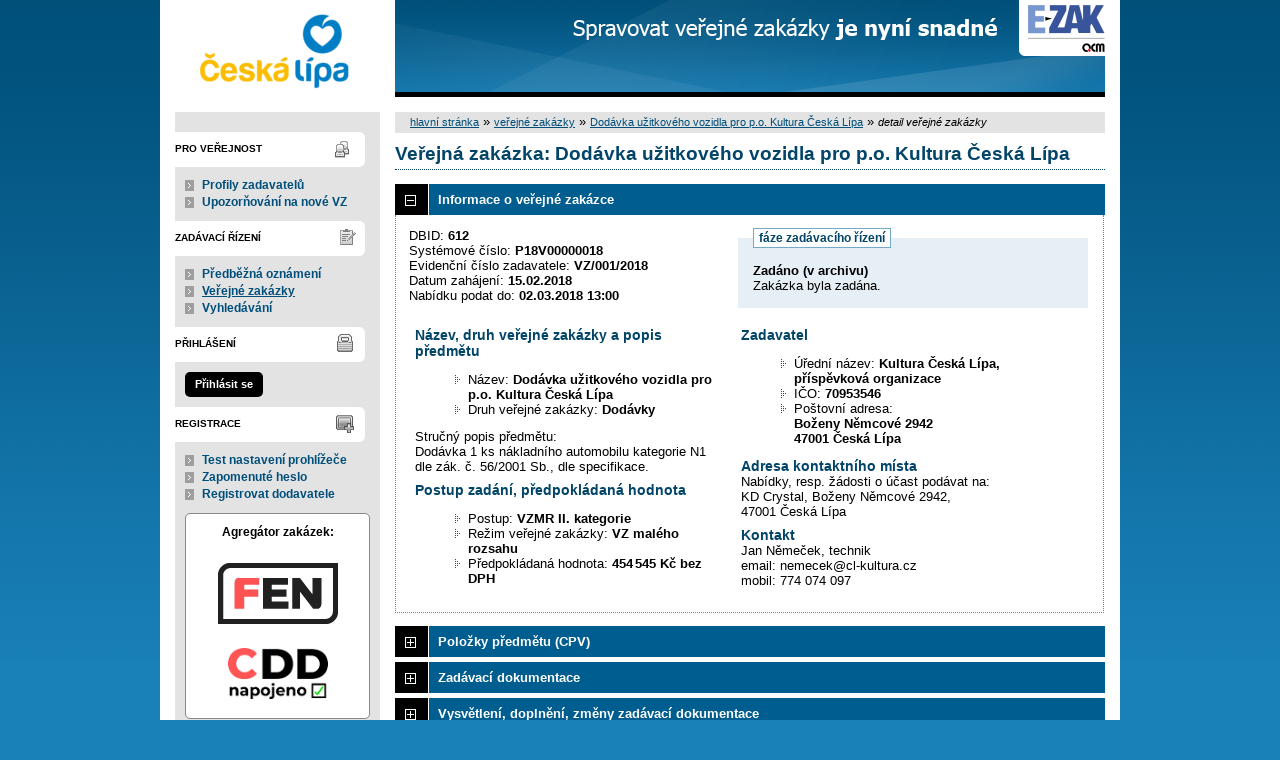

--- FILE ---
content_type: text/html; charset=UTF-8
request_url: https://zakazky.mucl.cz/contract_display_612.html
body_size: 9138
content:
<!DOCTYPE html>
<html lang="cs">
  <head>
    <meta charset="UTF-8">
    <meta http-equiv="X-UA-Compatible" content="IE=edge" />
    <meta name="robots" content="" />
    <meta name="keywords" content="" />
    <meta name="description" content="" />
    <meta name="author" content="QCM, s.r.o." />
    <title>Veřejné zakázky - E-ZAK Česká Lípa</title>

    <script type="text/javascript" src="https://zakazky.mucl.cz/js/libs/jquery/dist/jquery.min.js?5.8.8.0-1"></script>
    <script type="text/javascript" src="https://zakazky.mucl.cz/js/main.js?5.8.8.0-1"></script>
    <script type="text/javascript">
      mainStrings.ERR_DATA_LOAD_FAILED = 'Neplatná operace. Pokud se problém opakuje, prosíme, kontaktujte provozovatele systému s popisem postupu, při kterém k problému došlo. Děkujeme.';
      mainStrings.PERMISSION_DENIED = 'Na tuto akci nemáte dostatečná oprávnění.';
      mainStrings.ERR_PROLONG_SESSION_FAILED = 'Nepodařilo se prodloužit sezení, proveďte nějakou akci, jinak dojde k odhlášení!';
      mainStrings.INFO_END_OF_SESSION = '!!! Blíží se konec Vašeho sezení !!!';
      mainStrings.SELECT2_CLEAR = 'Smazat';
      mainStrings.SELECT2_CHOOSE = 'Vyberte';
      mainStrings.SELECT2_ALL_SELECT_TO_RESTRICT = 'Vše, pro omezení vyberte...';
      mainStrings.SHOW_CALENDAR = 'zobrazit kalendář';
      mainStrings.WAITING_SUBMIT_DEFAULT_TEXT = 'Probíhá přenos dat';
      mainStrings.WAITING_LOAD_DEFAULT_TEXT = 'Probíhá načítání dat';
      mainStrings.MAX_FILE_SIZE_EXCEEDED = 'Zvolený soubor překračuje maximální možnou velikost.';
      mainStrings.MAX_DMS_FILE_SIZE_EXCEEDED = 'Zvolený soubor překračuje maximální možnou velikost, kterou je možné odeslat do spisové služby';
      mainStrings.FILE_SIZE_IS_ZERO = 'Nelze připojit prázdný soubor. Prosím zkontrolujte obsah souboru a proveďte akci znovu s neprázdným souborem.';
      mainStrings.FILE_EXTENSION_NOT_ALLOWED = 'Soubor má nepřípustný formát. Nahrát lze pouze soubory s příponou ';
      mainStrings.DMS_FILE_VERSION_NOT_SENT = 'POZOR! Předchozí verze souboru nebyla odeslána do spisové služby.';
      mainStrings.SEARCH_QUERY_TOO_LONG = 'Vyhledávací dotaz je příliš dlouhý, omezte prosím počet nebo délku vyhledávacích kritérií.';
      mainStrings.DATE_INVALID_USE_CALENDAR = 'Neplatné datum, použijte kalendář.';
      mainStrings.SANCTION_LIST_ERROR = 'Vyhodnocení rizik subjektu je možné pouze pro české společnosti s vyplněným platným IČO.';
      mainStrings.TODAY = 'Dnes';
      mainStrings.FILTER = 'Filtr';
      mainStrings.FILTER_RESET = 'Reset filtrů';
      mainStrings.FILTER_UPDATE = 'Filtrovat';
      mainStrings.TOTAL_RECORDS_COUNT = 'Celkový počet záznamů';
      mainStrings.FILTERED_RECORDS_COUNT = 'Filtrovaný počet záznamů';
      mainStrings.CONFIRM = 'Použít';
      mainStrings.COPY = 'zkopírovat';
      mainStrings.YES = 'ano';
      mainStrings.NO = 'ne';
      mainStrings.COPIED_TO_CLIPBOARD = 'Zkopírováno do schránky';
      actualLanguage = 'cs';
      redirectBackRequestKey = 'redirectBack';
      isJsValidationEnabled = !!'1';
      REQUEST_URI_MAX_LENGTH = 2048;
      MESSAGE_TYPE_WARNING = 'warning';
      MESSAGE_TYPE_INFO = 'info';
      MESSAGE_TYPE_SUCCESS = 'success';
      MESSAGE_TYPE_ERROR = 'error';
      MESSAGE_TYPE_RECOMMEND = 'recommend';
      MESSAGE_TYPE_CONFIRM = 'confirm';
    </script>
    <script type="text/javascript" src='https://zakazky.mucl.cz/js/libs/jquery-titlealert/jquery.titlealert.min.js?5.8.8.0-1'></script>
    <script type="text/javascript" src='https://zakazky.mucl.cz/js/init.js?5.8.8.0-1'></script>


      <link href="https://zakazky.mucl.cz/theme/images/favicon.ico" rel="SHORTCUT ICON" />

      <link rel="stylesheet" href="https://zakazky.mucl.cz/theme/styles/main.css?5.8.8.0-1" type="text/css" media="screen, projection" />

          <link rel="stylesheet" href="https://zakazky.mucl.cz/theme/styles/print.css?5.8.8.0-1" type="text/css" media="print" />
    
    <link rel="stylesheet" href="https://zakazky.mucl.cz/js/libs/flatpickr/dist/flatpickr.css?5.8.8.0-1">
    <script src="https://zakazky.mucl.cz/js/libs/flatpickr/dist/flatpickr.js?5.8.8.0-1"></script>
    <script src="https://zakazky.mucl.cz/js/libs/flatpickr/dist/plugins/scrollPlugin.js?5.8.8.0-1"></script>
    <link rel="stylesheet" href="https://zakazky.mucl.cz/js/libs/shortcut-buttons-flatpickr/dist/themes/light.css?5.8.8.0-1">
    <script src="https://zakazky.mucl.cz/js/libs/shortcut-buttons-flatpickr/dist/shortcut-buttons-flatpickr.js?5.8.8.0-1"></script>
          <script src="https://zakazky.mucl.cz/js/libs/flatpickr/dist/l10n/cs.js?5.8.8.0-1"></script>
    
    
    <link href='https://zakazky.mucl.cz/js/libs/qtip2/dist/jquery.qtip.min.css?5.8.8.0-1' rel='stylesheet' />
    <script type="text/javascript" src='https://zakazky.mucl.cz/js/libs/qtip2/dist/jquery.qtip.min.js?5.8.8.0-1'></script>

    <link href='https://zakazky.mucl.cz/js/libs/select2/dist/css/select2.min.css?5.8.8.0-1' rel='stylesheet' />
    <script type="text/javascript" src='https://zakazky.mucl.cz/js/libs/select2/dist/js/select2.min.js?5.8.8.0-1'></script>
    <script type="text/javascript" src='https://zakazky.mucl.cz/js/libs/select2/dist/js/i18n/cs.js?5.8.8.0-1'></script>

    
    <script type="text/javascript" src="https://zakazky.mucl.cz/js/libs/parsleyjs/dist/parsley.min.js?5.8.8.0-1"></script>
    <script type="text/javascript" src="https://zakazky.mucl.cz/js/libs/parsleyjs/dist/i18n/cs.js?5.8.8.0-1"></script>
    <script type="text/javascript" src="https://zakazky.mucl.cz/js/parsleyExtras.js?5.8.8.0-1"></script>

    
    <link rel="stylesheet" href="https://zakazky.mucl.cz/js/tablesorter/tablesorter.theme.notheme.css?5.8.8.0-1" type="text/css" media="screen, projection" />
    <script type="text/javascript" src="https://zakazky.mucl.cz/js/libs/tablesorter/dist/js/jquery.tablesorter.min.js?5.8.8.0-1"></script>
    <script type="text/javascript" src="https://zakazky.mucl.cz/js/libs/tablesorter/dist/js/widgets/widget-filter.min.js?5.8.8.0-1"></script>
    <script type="text/javascript" src="https://zakazky.mucl.cz/js/libs/tablesorter/dist/js/widgets/widget-stickyHeaders.min.js?5.8.8.0-1"></script>
    <script type="text/javascript" src="https://zakazky.mucl.cz/js/tablesorter/jquery.alphanumericsort.js?5.8.8.0-1"></script>

    <script type="text/javascript">
                        initQTips();
      initFlatpickrs('cs');
      initParsley();
      initAjaxSubmit();
      initSelects2('cs');
      initFormWaitings();
      initFormRedirectBack('/contract_display_612.html');
      initAutofocusedInputs();
      initBlockCopyButtons();
      tablesorter.customizeOnLoad();
      initResizableStickyTables();
    
        </script>

    
  </head>

  <body id="dus">
  <div id="page">
    <div id="head">
      <p class="hidden">
        <a href="#cnt" title="Přejít na obsah [klávesová zkratka Alt+S]" accesskey="s">obsah</a> |
        <a href="#foot" title="Přejít na zápatí">zápatí</a>
      </p>

      <a id="nav" title="Navigace"></a>
      <div id="head-title">
        <h1><a href="/" title="město Česká Lípa" tabindex="1">město Česká Lípa<span id="erb" ></span></a></h1>
        <a href="https://www.ezak.cz" class="ezak_logo" title="E-ZAK verze 5"><span class="hidden">www.ezak.cz</span></a>
      </div>

      
    </div>

    <div id="body">

        <div id="menu-left">

            <div id="pro-verejnost" class="hmenu">Pro veřejnost</div>
  <ul class="menu">
          <li >
        <a href="profile_index.html" title="přehled profilů zadavatelů"
                >Profily zadavatelů</a>
      </li>
          <li >
        <a href="registrace_warning.html" title="upozorňování na nové VZ e-mailem"
                >Upozorňování na nové VZ</a>
      </li>
      </ul>
            <div id="zadavaci-rizeni" class="hmenu">Zadávací řízení</div>
  <ul class="menu">
          <li >
        <a href="advice_index.html" title="přehled předběžných oznámení"
                  onclick="setWaiting(true);"
                >Předběžná oznámení</a>
      </li>
          <li class="active">
        <a href="contract_index.html" title="přehled veřejných zakázek"
                  onclick="setWaiting(true);"
                >Veřejné zakázky</a>
      </li>
          <li >
        <a href="contract_search.html" title="rozšířené vyhledávání"
                >Vyhledávání</a>
      </li>
      </ul>
                                                  
  <div id="prihlaseni" class="hmenu">Přihlášení</div>
  <div class="form">
    <a class="nowrap" onclick="return modalWindowSmallProcessDataAndShow('auth_logindialog.html?redirect=%2Fcontract_display_612.html');" id="login-submit">Přihlásit se</a>
  </div>
  <div class="cleaner"></div>

            <div id="registrace" class="hmenu">Registrace</div>
  <ul class="menu-1">
    <li >
      <a title="test nastavení prohlížeče" href="test_index.html">Test nastavení prohlížeče</a>
    </li>
    <li >
      <a title="zapomenuté heslo" href="registrace_forgotpasswd.html">Zapomenuté heslo</a>
    </li>
    <li >
      <a title="registrace dodavatele" href="registrace.html">Registrovat dodavatele</a>
    </li>
  </ul>
              
    
    
    
          <div class="fencdd">

        <div class="fen-banner">Agregátor zakázek:</div> <br />

        <a href="https://www.fen.cz" class="nodecoration" target="_blank" title="[v novém okně] FEN">
          <div id="fen-logo">FEN</div>
        </a>

        <a href="https://www.fen.cz" class="nodecoration" target="_blank" title="[v novém okně] FEN CDD">
          <div id="cdd-logo">FEN CDD</div>
        </a>
      </div>
    
  </div>

  <script type="text/javascript">

    var menuFunctions = {
      setUnreadMessagesCounts: function () {
        $.ajax({
          type: "POST",
          url: "message_unreadCounts.html",
          dataType: "json",
          async: true,
          success: function (response) {
            menuFunctions.setUnreadMessagesData(response);
          },
          error: function () {
            menuFunctions.setUnreadMessagesData({});
          }
        });
      },
      setUnreadMessagesData: function (data) {
        var messagesCountElem = $("#messagesIncomingCount");
        var cMessagesCountElem = $("#cmessagesIncomingCount");
        if (jQuery.isEmptyObject(data) || typeof data.messages == "undefined" || data.messages == 0) {
          messagesCountElem.html(null);
        } else {
          messagesCountElem.html("(" + data.messages + ")");
        }
        if (jQuery.isEmptyObject(data) || typeof data.cmessages == "undefined" || data.cmessages == 0) {
          cMessagesCountElem.html(null);
        } else {
          cMessagesCountElem.html("(" + data.cmessages + ")");
        }
      }
    };

    
  </script>

      <p class="hidden">
        <a href="#nav" title="Přejít na navigaci">navigace</a> |
        <a href="#foot" title="Přejít na zápatí">zápatí</a>
      </p>

      <a id="cnt" title="Obsah"></a>
      <div id="content-first">

                  <div class="breadcrumb">
            <a href="/">hlavní stránka</a> &#187;
                                                            <a href="contract_index.html">veřejné zakázky</a> &#187;
                                                                                          <a href="contract_display_612.html">Dodávka užitkového vozidla pro p.o. Kultura Česká Lípa</a> &#187;
                                                                        <i>detail veřejné zakázky</i>
                                    </div>
        
        
        
                                
        
        
        
        <div class="modalWindow noprint" id="modalWindow_logout_alert">
  <div class="page_shade"></div>
  <div class="dialog">
    <div class="dialog_window" id="dialog_window_logout_alert">
      <div class="dialog_handle">
        <div class="dialog_title" id="div_title_logout_alert">Bezpečnostní upozornění</div>
        <div class="dialog_close" title="Zavřít" onclick="modalWindows.hide('modalWindow_logout_alert');">x</div>
      </div>
      <div class="dialog_body" id="div_head_logout_alert">
        <h4 class="center">Blíží se konec Vašeho sezení. Pokud neprovedete v následující minutě žádnou akci, budete automaticky odhlášen(a).</h4><br /><br />
        <input type="submit" class="submit" name="prolong" title="prodloužit sezení" value="prodloužit sezení" onclick="prolongSession('f1d400fc4f9677c2c65e5c2eb1ac16cd');"/>
      </div>
    </div>
  </div>
</div>


        <div class="modalWindow noprint" id="modalWindowAlertOrConfirm">
  <div class="page_shade"></div>
  <div class="dialog">
    <div class="dialog_window">
      <div class="dialog_handle">
        <div class="dialog_title" id="modalWindowAlertOrConfirm_title"></div>
        <div class="dialog_close" qtip qtip-text="Zavřít (Esc)" onclick="return modalWindows.alertOrConfirmHide();">x</div>
      </div>
      <div class="dialog_body" id="modalWindowAlertOrConfirm_head" onchange="modalWindows.alertOrConfirmResizeByContent();"></div>
    </div>
  </div>
</div>



<script type="text/javascript">

  alertModalProcess = function (message, type, customTitle) {
    var modalContent = $('  <div>\n    <div class=\"modalAlertOrConfirmTitle\"><\/div>\n    <fieldset>\n      <div id=\"modalAlertContent\"><\/div>\n      <div class=\"cleaner\"><\/div>\n      <div class=\"center\">\n        <a onclick=\"return modalWindows.alertOrConfirmHide();\" class=\"button-create\">OK<\/a>\n      <\/div>\n    <\/fieldset>\n  <\/div>\n');
    switch (type) {
      case MESSAGE_TYPE_INFO:
        modalContent.find('fieldset').addClass('info_msg');
        modalContent.find('.modalAlertOrConfirmTitle').html('Info');
        break;
      case MESSAGE_TYPE_ERROR:
        modalContent.find('fieldset').addClass('err_msg');
        modalContent.find('.modalAlertOrConfirmTitle').html('Chyba');
        break;
      case MESSAGE_TYPE_SUCCESS:
        modalContent.find('fieldset').addClass('succ_msg');
        modalContent.find('.modalAlertOrConfirmTitle').html('Info');
        break;
      case MESSAGE_TYPE_RECOMMEND:
        modalContent.find('fieldset').addClass('recommend_msg');
        modalContent.find('.modalAlertOrConfirmTitle').html('Doporučení');
        break;
      default:
        modalContent.find('fieldset').addClass('warn_msg');
        modalContent.find('.modalAlertOrConfirmTitle').html('Upozornění');
        break;
    }
    if (message.indexOf('modalAlertOrConfirmTitle') >= 0) { // obsahuje html s class pro title
      var titleElement = $(message).find('.modalAlertOrConfirmTitle').first();
      modalContent.find('.modalAlertOrConfirmTitle').text(titleElement.html());
    }
    if (typeof customTitle != 'undefined' && customTitle != null) {
      modalContent.find('.modalAlertOrConfirmTitle').text(customTitle);
    }
    modalContent.find("#modalAlertContent").html(message);
    modalWindows.alertOrConfirmSetContent(modalContent);
    return modalWindows.alertOrConfirmShow('modalWindow_smallest');
  }

  confirmModalProcess = function (message, confirmUrlRedirectOrCallbackFnc, customTitle, confirmButtonName, cancelButtonName, type) {
    var modalContent = $('  <div>\n    <div class=\"modalAlertOrConfirmTitle\"><\/div>\n    <fieldset>\n      <div id=\"modalConfirmContent\"><\/div>\n      <div class=\"cleaner\"><\/div>\n      <div>\n        <a href=\"\" id=\"modalConfirmButton\" onclick=\"setWaiting(true); modalWindows.alertOrConfirmHide();\" class=\"button-create\">OK<\/a>\n        <a id=\"modalCancelButton\" onclick=\"return modalWindows.alertOrConfirmHide();\" class=\"button-create\">zpět<\/a>\n      <\/div>\n    <\/fieldset>\n  <\/div>\n');
    switch (type) {
      case MESSAGE_TYPE_WARNING:
        modalContent.find('fieldset').addClass('warn_msg');
        modalContent.find('.modalAlertOrConfirmTitle').html('Upozornění');
        break;
      case MESSAGE_TYPE_ERROR:
        modalContent.find('fieldset').addClass('err_msg');
        modalContent.find('.modalAlertOrConfirmTitle').html('Chyba');
        break;
      case MESSAGE_TYPE_SUCCESS:
        modalContent.find('fieldset').addClass('succ_msg');
        modalContent.find('.modalAlertOrConfirmTitle').html('Info');
        break;
      case MESSAGE_TYPE_RECOMMEND:
        modalContent.find('fieldset').addClass('recommend_msg');
        modalContent.find('.modalAlertOrConfirmTitle').html('Doporučení');
        break;
      case MESSAGE_TYPE_INFO:
        modalContent.find('fieldset').addClass('info_msg');
        modalContent.find('.modalAlertOrConfirmTitle').html('Info');
        break;
      case MESSAGE_TYPE_CONFIRM:
      default:
        modalContent.find('fieldset').addClass('confirm_msg');
        modalContent.find('.modalAlertOrConfirmTitle').html('Potvrzení');
        break;
    }

    if (typeof confirmUrlRedirectOrCallbackFnc == 'function') {
        modalContent.find('#modalConfirmButton').on('click', function () {
        confirmUrlRedirectOrCallbackFnc();
        return false;
      });
    } else {
      modalContent.find('#modalConfirmButton').prop('href', confirmUrlRedirectOrCallbackFnc);
    }
    if (typeof confirmButtonName != 'undefined' && confirmButtonName != null) {
      modalContent.find('#modalConfirmButton').text(confirmButtonName);
    }
    if (typeof cancelButtonName != 'undefined' && cancelButtonName != null) {
      modalContent.find('#modalCancelButton').text(cancelButtonName);
    }
    if (message.indexOf('modalAlertOrConfirmTitle') >= 0) { // obsahuje html s class title
      var titleElement = $(message).find('.modalAlertOrConfirmTitle').first();
      modalContent.find('.modalAlertOrConfirmTitle').text(titleElement.html());
    }
    if (typeof customTitle != 'undefined' && customTitle != null) {
      modalContent.find('.modalAlertOrConfirmTitle').text(customTitle);
    }
    modalContent.find("#modalConfirmContent").html(message);
    modalWindows.alertOrConfirmSetContent(modalContent);
    return modalWindows.alertOrConfirmShow('modalWindow_small');
  }
</script>

        <div class="modalWindow noprint" id="modalWindow">
  <div class="page_shade"></div>
  <div class="dialog">
    <div class="dialog_window">
      <div class="dialog_handle">
        <div class="dialog_title" id="modalWindow_title"></div>
        <div class="dialog_close" id="dialog_close_button" qtip qtip-text="Zavřít (Esc)" onclick="return modalWindowHide();">x</div>
      </div>
      <div class="dialog_body" id="modalWindow_head" onchange="modalWindows.resizeByContent();"></div>
    </div>
  </div>
</div>
<div class="modalWindow noprint" id="modalWindowFloating">
  <div class="dialog_window">
    <div class="dialog_handle">
      <div class="dialog_title" id="modalWindowFloating_title"></div>
      <div class="dialog_close" id="dialog_close_button" qtip qtip-text="Zavřít" onclick="return modalWindows.floatingHide();">x</div>
    </div>
    <div class="dialog_body" id="modalWindowFloating_head" onchange="modalWindows.floatingResizeByContent();"></div>
  </div>
</div>


<script type="text/javascript">

  floatingModalProcess = function (message, type, allowClose, customTitle) {
    var modalContent = $('  <div>\n    <div class=\"floatingTitle\"><\/div>\n    <fieldset>\n      <div id=\"floatingContent\"><\/div>\n      <div class=\"cleaner\"><\/div>\n    <\/fieldset>\n  <\/div>\n');
    switch (type) {
      case MESSAGE_TYPE_INFO:
        modalContent.find('fieldset').addClass('info_msg');
        modalContent.find('.floatingTitle').html('Info');
        break;
      case MESSAGE_TYPE_ERROR:
        modalContent.find('fieldset').addClass('err_msg');
        modalContent.find('.floatingTitle').html('Chyba');
        break;
      case MESSAGE_TYPE_SUCCESS:
        modalContent.find('fieldset').addClass('succ_msg');
        modalContent.find('.floatingTitle').html('Info');
        break;
      case MESSAGE_TYPE_RECOMMEND:
        modalContent.find('fieldset').addClass('recommend_msg');
        modalContent.find('.floatingTitle').html('Doporučení');
        break;
      default:
        modalContent.find('fieldset').addClass('warn_msg');
        modalContent.find('.floatingTitle').html('Upozornění');
        break;
    }
    if (message.indexOf('floatingTitle') >= 0) { // obsahuje html s class pro title
      var titleElement = $(message).find('.floatingTitle').first();
      modalContent.find('.floatingTitle').text(titleElement.html());
    }
    if (typeof customTitle != 'undefined' && customTitle != null) {
      modalContent.find('.floatingTitle').text(customTitle);
    }
    modalContent.find("#floatingContent").html(message);
    modalWindows.floatingSetContent(modalContent);
    return modalWindows.floatingShow(allowClose);
  }
</script>



        <div id="centerBlock"><div class="contract">






  
  <h2 class="left">
                        Veřejná zakázka:
      
      Dodávka užitkového vozidla pro p.o. Kultura Česká Lípa
      </h2>

      
    


  
    <h3 class="block cleaner " id="head_info">
    <a id="a_info"
       class="revealed"
       href="?close=info"
       onclick="handleBlock('info'); return false;">
      Informace o veřejné zakázce
    </a>
  </h3>
  <div class="block"
       id="body_info"
       style="display: block">

          
  
      <fieldset id="contract-status">
  <legend>
          fáze zadávacího řízení
      </legend>
  <b>
    Zadáno
            (v archivu)  </b>
  <br />
  Zakázka byla zadána.<br />

        </fieldset>
DBID: <b>612</b><br />
Systémové číslo: <b>P18V00000018</b><br />Evidenční číslo zadavatele: <b>VZ/001/2018</b><br />


      Datum zahájení:
    <b>
      15.02.2018
    </b><br />
      Nabídku podat do:
    <b>02.03.2018 13:00</b>
    <br />

<br />
<div class="cleaner"></div>

  <div class="half">
  <h4>
          Název, druh veřejné zakázky a popis předmětu
      </h4>
  <ul>
    <li>Název: <b>Dodávka užitkového vozidla pro p.o. Kultura Česká Lípa </b> </li>
          <li>Druh veřejné zakázky: <b>Dodávky</b></li>
              </ul>

      <p>Stručný popis předmětu:<br />Dodávka 1 ks nákladního automobilu kategorie N1 dle zák. č. 56/2001 Sb., dle specifikace.</p>
  
  <h4>
        Postup zadání, předpokládaná hodnota
  </h4>
<ul>
  <li>
          Postup:
        <b>
              VZMR II. kategorie
                  </b>

      </li>
      <li>
              Režim veřejné zakázky:
            <b>
        VZ malého rozsahu
              </b>
    </li>
        <li>Předpokládaná hodnota:
      <b>
                  454 545 Kč bez DPH
              </b>
        </li>
    </ul>
  </div>

<div class="half">
  <h4>Zadavatel</h4>
  <ul>
    <li>Úřední název: <b>Kultura Česká Lípa, příspěvková organizace</b></li>
    <li>IČO: <b>70953546</b></li>
    <li>Poštovní adresa:<br /><b>Boženy Němcové 2942<br />
47001 Česká Lípa</b></li>
          </ul>

  <h4>Adresa kontaktního místa</h4>
      <p>
              Nabídky, resp. žádosti o účast podávat na:
            <br />
      KD Crystal, Boženy Němcové 2942,<br />
47001 Česká Lípa
    </p>
          <h4>Kontakt</h4>
    <p id="infoBlockContact"></p>
    <script type="text/javascript">
      $("#infoBlockContact").html(Rot13.convert('"Wna A\u011bzr\u010drx, grpuavx\r\nrznvy: arzrprx@py-xhyghen.pm\r\nzbovy: 774 074 097"').slice(1, -1).replace(/(?:\r\n|\r|\n)/g, '<br>'));
    </script>
  </div>
    <div class="cleaner"></div>



    
  </div>
  <h3 class="block cleaner " id="head_subject_items">
    <a id="a_subject_items"
       class=""
       href="?open=subject_items"
       onclick="handleBlock('subject_items'); return false;">
      Položky předmětu (CPV)
    </a>
  </h3>
  <div class="block"
       id="body_subject_items"
       style="display: none">

          


<div class="cleaner"></div>

<div class="list">
      <span>Žádné záznamy k zobrazení.</span>
  </div>

    
  </div>
  <h3 class="block cleaner " id="head_doc_zad">
    <a id="a_doc_zad"
       class=""
       href="?open=doc_zad"
       onclick="handleBlock('doc_zad'); return false;">
      Zadávací dokumentace
    </a>
  </h3>
  <div class="block"
       id="body_doc_zad"
       style="display: none">

          
<div class="cleaner"></div>




<div class="cleaner"></div>

<p>Kvalifikační dokumentace není poskytována (resp. je součástí zadávací dokumentace).</p>



  


<p>Zadávací dokumentace je poskytována elektronicky bez omezení.</p>


  <h4 class="cleaner">Zadávací dokumentace - soubory ke stažení</h4>
  <div class="list">
  <table>
                                                
        
                  <tr>
                    <th class="width_20p">Název</th>
          <th>Popis</th>
          <th class="width_20p">Jméno souboru</th>
          <th class="width_10p">Velikost</th>
                        </tr>
      
      
      <tr class="o">
                <td>
          <a href="document_download_3530.html"
             title="detail dokumentu - Výzva k podání nabídky">Výzva k podání nabídky</a>
        </td>
        <td>
          
        </td>
        <td>
                                    <img src="https://zakazky.mucl.cz/theme/images/icons/mime/acrobat.png"
                   alt="Dokument PDF" title="Dokument PDF"
              />&nbsp;<a href="document_3530/4916c454e3ea4dead467cd0b026558e1-vyzva-k-podani-nabidky-pdf"
                         title="stáhnout dokument - Výzva k podání nabídky.pdf">Výzva k podání nabídky.pdf
              </a>
            
                              </td>
        <td class="nowrap">
          712,02 KiB
        </td>
                      </tr>
          
      
      <tr class="e">
                <td>
          <a href="document_download_3531.html"
             title="detail dokumentu - Příloha č.1">Příloha č.1</a>
        </td>
        <td>
          Specifikace předmětu veřejné zakázky
        </td>
        <td>
                                    <img src="https://zakazky.mucl.cz/theme/images/icons/mime/acrobat.png"
                   alt="Dokument PDF" title="Dokument PDF"
              />&nbsp;<a href="document_3531/3a09b3e146c3e418147bb83d30c7c5bf-priloha-c-1-specifikace-nabidky-pdf"
                         title="stáhnout dokument - Příloha č. 1 - Specifikace nabídky.pdf">Příloha č. 1 - Specifikace
nabídky.pdf
              </a>
            
                              </td>
        <td class="nowrap">
          369,61 KiB
        </td>
                      </tr>
          
      
      <tr class="o">
                <td>
          <a href="document_download_3532.html"
             title="detail dokumentu - Příloha č.2">Příloha č.2</a>
        </td>
        <td>
          Krycí list nabídky
        </td>
        <td>
                                    <img src="https://zakazky.mucl.cz/theme/images/icons/mime/word.png"
                   alt="Dokument MS Word" title="Dokument MS Word"
              />&nbsp;<a href="document_3532/3740bbc2e4962e95876abe37e9d77dec-priloha-c-2-kryci-list-nabidky-doc"
                         title="stáhnout dokument - Příloha č. 2 - Krycí list nabídky.doc">Příloha č. 2 - Krycí list
nabídky.doc
              </a>
            
                              </td>
        <td class="nowrap">
          50,50 KiB
        </td>
                      </tr>
          
      
      <tr class="e">
                <td>
          <a href="document_download_3533.html"
             title="detail dokumentu - Příloha č.3">Příloha č.3</a>
        </td>
        <td>
          Návrh kupní smlouvy
        </td>
        <td>
                                    <img src="https://zakazky.mucl.cz/theme/images/icons/mime/word.png"
                   alt="Dokument MS Word" title="Dokument MS Word"
              />&nbsp;<a href="document_3533/d3fba822697d995e0a4e83ab7de7b809-priloha-c-3-navrh-kupni-smlouvy-docx"
                         title="stáhnout dokument - Příloha č. 3 - Návrh kupní smlouvy.docx">Příloha č. 3 - Návrh kupní
smlouvy.docx
              </a>
            
                              </td>
        <td class="nowrap">
          26,77 KiB
        </td>
                      </tr>
      </table>
</div>





    
  </div>
  <h3 class="block cleaner " id="head_dd">
    <a id="a_dd"
       class=""
       href="?open=dd"
       onclick="handleBlock('dd'); return false;">
      Vysvětlení, doplnění, změny zadávací dokumentace
    </a>
  </h3>
  <div class="block"
       id="body_dd"
       style="display: none">

          


<div class="cleaner"></div>

  <p>
    Žádné vysvětlení, doplnění či změny zadávací dokumentace k zobrazení. Zkontrolujte též blok Zadávací dokumentace.
  </p>



    
  </div>
  <h3 class="block cleaner " id="head_doc_pub">
    <a id="a_doc_pub"
       class=""
       href="?open=doc_pub"
       onclick="handleBlock('doc_pub'); return false;">
      Veřejné dokumenty
    </a>
  </h3>
  <div class="block"
       id="body_doc_pub"
       style="display: none">

          
<div class="cleaner"></div>




<div class="cleaner">&nbsp;</div>

  Žádné dokumenty k zobrazení.


    
  </div>
  <h3 class="block cleaner " id="head_forms">
    <a id="a_forms"
       class=""
       href="?open=forms"
       onclick="handleBlock('forms'); return false;">
      Formuláře
    </a>
  </h3>
  <div class="block"
       id="body_forms"
       style="display: none">

          <div class="list">
  Žádné formuláře k zobrazení.
</div>

<script type="text/javascript">

  var formTable = {
    confirmDelete: function (message, confirmUrl) {
      return confirmModal(message, confirmUrl, 'Potvrzení smazání formuláře', 'smazat');
    },
    confirmStorno: function (message, confirmUrl) {
      return confirmModal(message, confirmUrl, 'Storno formuláře', 'stornovat formulář');
    },
    confirmPublish: function (message, confirmUrl) {
      return confirmModal(message, confirmUrl, 'Publikování formuláře', 'publikovat');
    }
  };

</script>


    
  </div>
  <h3 class="block cleaner " id="head_urls">
    <a id="a_urls"
       class=""
       href="?open=urls"
       onclick="handleBlock('urls'); return false;">
      URL odkazy
    </a>
  </h3>
  <div class="block"
       id="body_urls"
       style="display: none">

          <div class="list cleaner">
      <table class="width_full">
            <tr>
        <th>Název URL odkazu</th>
        <th>URL adresa</th>
              </tr>
              <tr class="o">
          <td>URL této VZ v E-ZAK</td>
          <td><a href="https://zakazky.mucl.cz/vz00000612">https://zakazky.mucl.cz/vz00000612</a></td>
                  </tr>
          </table>
    
  

<input type="hidden" id="pagerCurrentPage" value="" />

<script type="text/javascript">

  /**
   * Vrátí aktuální pozici pageru i ve chvíli kliknutí na něj
   * @returns {int}
   */
  function getPagerPage() {
    return pager.getCurrentPage();
  }

  $(function () {
    if ($('.pager').find('.big').length === 1) { // nastaveni hodnoty dle aktivni stranky
      $("#pagerCurrentPage").val($('.pager').find('.big').html());
    }
    $('.pager a').on('click', function () { // kliknuti na pager, pretizeni pokud je nastaveno
      $("#pagerCurrentPage").val(pager.getPageFromUrl(this));
            return true;
    });
  });

  var pager = {

  /**
   * @returns {int}
   */
    getCurrentPage: function() {
      return $("#pagerCurrentPage").val();
    },

    /**
     * @param {Object} aElement
     * @returns {Number|parse.params.page}
     */
    getPageFromUrl: function(aElement) {
      var parse = parseURL($(aElement).attr('href'));
      var page = parse.params.page;
      if (!isNaN(page)) {
        return page;
      }
      return 1;
    }
  };

</script>
  </div>

    
  </div>
  <h3 class="block cleaner " id="head_performance">
    <a id="a_performance"
       class=""
       href="?open=performance"
       onclick="handleBlock('performance'); return false;">
      Plnění smlouvy na základě veřejné zakázky
    </a>
  </h3>
  <div class="block"
       id="body_performance"
       style="display: none">

          


<div class="cleaner"></div>

  <h4>Seznam účastníků</h4>
      <div class="list">
    <table>
            <tr>
                  <th>Název</th>
          <th>IČO</th>
          <th>Země sídla/podnikání/bydliště</th>
                                          <th>Vyloučen</th>
                      </tr>
              <tr class="o">
                      <td>
                            AUTO DORDA s.r.o.
                                        </td>
            <td>
              25450221
            </td>
            <td>
              Česká republika
            </td>
          
                                          <td>
                              Ne
                          </td>
                            </tr>
              <tr class="e">
                      <td>
                            AUTO GROBÁR s.r.o.
                                        </td>
            <td>
              25479458
            </td>
            <td>
              Česká republika
            </td>
          
                                          <td>
                              Ne
                          </td>
                            </tr>
              <tr class="o">
                      <td>
                            AUTO IN s.r.o.
                                        </td>
            <td>
              25298828
            </td>
            <td>
              Česká republika
            </td>
          
                                          <td>
                              Ne
                          </td>
                            </tr>
              <tr class="e">
                      <td>
                            AUTO KOUTEK s.r.o.
                                        </td>
            <td>
              62245830
            </td>
            <td>
              Česká republika
            </td>
          
                                          <td>
                              Ne
                          </td>
                            </tr>
              <tr class="o">
                      <td>
                            AUTO KP PLUS s.r.o.
                                        </td>
            <td>
              25419226
            </td>
            <td>
              Česká republika
            </td>
          
                                          <td>
                              Ne
                          </td>
                            </tr>
              <tr class="e">
                      <td>
                            EURO CAR Vik, s.r.o.
                                        </td>
            <td>
              64650243
            </td>
            <td>
              Česká republika
            </td>
          
                                          <td>
                              Ne
                          </td>
                            </tr>
              <tr class="o">
                      <td>
                            Gerhard Horejsek a spol., s.r.o.
                                        </td>
            <td>
              00526282
            </td>
            <td>
              Česká republika
            </td>
          
                                          <td>
                              Ne
                          </td>
                            </tr>
              <tr class="e">
                      <td>
                            LIPEX PLUS, s.r.o.
                                        </td>
            <td>
              25008811
            </td>
            <td>
              Česká republika
            </td>
          
                                          <td>
                              Ne
                          </td>
                            </tr>
              <tr class="o">
                      <td>
                            Mgr. Libor Štěpán - AUTO Štěpán
                                        </td>
            <td>
              10232184
            </td>
            <td>
              Česká republika
            </td>
          
                                          <td>
                              Ne
                          </td>
                            </tr>
              <tr class="e">
                      <td>
                            MK CARS s.r.o.
                                        </td>
            <td>
              47286822
            </td>
            <td>
              Česká republika
            </td>
          
                                          <td>
                              Ne
                          </td>
                            </tr>
          </table>
    </div>
  
  


<div class="cleaner"></div>

<h4>Vybraný dodavatel</h4>
  <br />
  <p>
    Datum uzavření smlouvy: <b>26.04.2018</b>
  </p>
            <div class="list">
    <table>
    <tr>
      <th>Název</th>
      <th>IČO</th>
      <th>Země sídla/podnikání/bydliště</th>
              <th>Smluvní cena<br />v Kč bez DPH</th>
                    <th>Smluvní cena<br />v Kč vč. DPH</th>
                      </tr>
          <tr class="o">
        <td>
                    AUTO KP PLUS s.r.o.
                            </td>
        <td>25419226</td>
        <td>Česká republika</td>
                  <td class="right">
                          471&nbsp;543,00
                      </td>
                          <td class="right">
                          570&nbsp;567,00
                      </td>
                              </tr>
      </table>

          </div>


<br />
  


<div class="cleaner"></div>

    
  <h4>Skutečně uhrazená cena</h4>
  Stav: <b>Probíhá plnění smlouvy</b>
          <br />
    Žádný záznam.
  

    
  </div>

<script type="text/javascript">

  var handleBlock = function (name) {
    var requestUrl = 'index.php?' + 'm=contract&a=display&id=612';

    var action = '';
    if ($('#body_' + name).css('display') === 'none') {
      $('#body_' + name).show();
      action = 'open';
    } else {
      $('#body_' + name).hide();
      action = 'close';
    }

    requestUrl = requestUrl + '&blocks=1&' + action + '=' + name;

    if ($('#body_' + name).hasClass('load-data')) {
      requestUrl = requestUrl + '&loadBlockData=' + name;

      var isError = false;

      $.ajax({
        type: 'get',
        url: requestUrl,
        success: function (response) {
          try {
            var jsonResponse = JSON.parse(response);
            $('#body_' + name).html(jsonResponse.content);

                                    initSelects2('cs');
            initFormWaitings();
            initFormRedirectBack('/contract_display_612.html');
            initQTips();
            initAutofocusedInputs();
            tablesorter.customizeOnLoad();
            initResizableStickyTables();
          } catch (e) {
            isError = true;
          }
        },
        complete: function () {
          if (isError) {
            $('#body_' + name).html('Nemáte oprávnění pro zobrazení těchto údajů nebo nelze navázat spojení se serverem.');
          } else {
            $('#body_' + name).removeClass('load-data');
          }
        },
        error: function () {
          $('#body_' + name).html('Nemáte oprávnění pro zobrazení těchto údajů nebo nelze navázat spojení se serverem.');
        }
      });
    } else {
      $.ajax({
        type: 'get',
        url: requestUrl,
        success: function () {
          tablesorter.customizeOnLoad();
          initResizableStickyTables();
        }
      });
    }

    if ($('#body_' + name).css('display') === 'none') {
      $('#a_' + name).removeClass('revealed');
    } else {
      $('#a_' + name).addClass('revealed');
    }
  }

</script>

</div>

</div>
        <div id="winConfirmBg" style="display: none;">&nbsp;</div>
        <div id="winConfirm" style="display: none;"></div>
        <br /><br />
      </div>

      <p class="hidden">
        <a href="#nav" title="Přejít na navigaci">navigace</a> |
        <a href="#cnt" title="Přejít na obsah [klávesová zkratka Alt+S]">obsah</a>
      </p>

      <ul id="foot" title="Zápatí">
        <li>2006 &ndash; 2026 &copy; město Česká Lípa</li>
                <li><a href="accessibility.html" title="Odkaz na prohlášení o přístupnosti">Prohlášení o přístupnosti</a></li>
        <li><a href="cookies.html" title="Informace o používání souborů cookies">Cookies</a></li>
        <li><a href="manual.html" title="">Manuály</a></li>
        <li class="last"><a href="https://ezak.cz/technicka-podpora" title="[v novém okně] Podpora a informace o E-ZAK" tabindex="704" class="new-window" onclick="window.open(this.href); return false;">QCM - Podpora</a></li>
      </ul>

    </div>
  </div>

  <div style="float: right;" id="calendar-container"></div>

  </body>


</html>
<!-- qcmmon state ok -->
